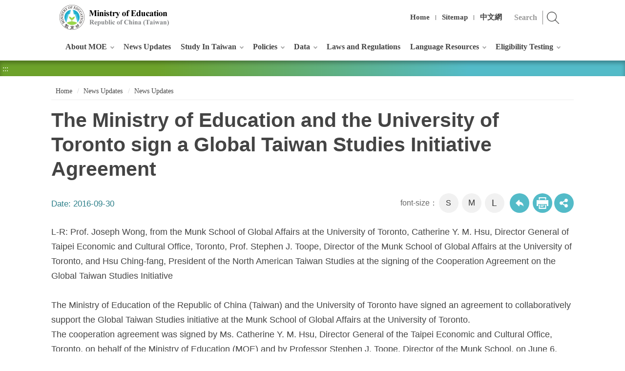

--- FILE ---
content_type: text/html; charset=utf-8
request_url: https://english.moe.gov.tw/cp-13-16972-E1774-1.html
body_size: 7765
content:
<!DOCTYPE html><html lang="en" class="no-js" xmlns:msxsl="urn:schemas-microsoft-com:xslt" xmlns:user="urn:user-namespace-here">
  <head>
    <META http-equiv="Content-Type" content="text/html; charset=utf-8">
    <meta property="og:type" content="website">
    <meta property="og:title" content="The Ministry of Education and the University of Toronto sign a Global Taiwan Studies Initiative Agreement">
    <meta property="og:url" content="https://english.moe.gov.tw/cp-13-16972-E1774-1.html">
    <meta property="og:site_name" content="The Ministry of Education and the University of Toronto sign a Global Taiwan Studies Initiative Agreement">
    <meta property="og:description" content="L-R: Prof. Joseph Wong, from the Munk School of Gl">
    <meta property="og:image" content="">
    <meta charset="utf-8">
    <meta http-equiv="X-UA-Compatible" content="IE=edge">
    <meta name="viewport" content="width=device-width, initial-scale=1"><!-- Global site tag (gtag.js) - Google Analytics -->
<script async src="https://www.googletagmanager.com/gtag/js?id=UA-1041102-1"></script>
<script>
  window.dataLayer = window.dataLayer || [];
  function gtag(){dataLayer.push(arguments);}
  gtag('js', new Date());

  gtag('config', 'UA-1041102-1');
</script><title>The Ministry of Education and the University of Toronto sign a Global Taiwan Studies Initiative Agreement
			-Ministry of Education Republic of China (Taiwan)</title><script src="Styles/Unit001/js/jquery-3.5.1.min.js"></script><link rel="stylesheet" href="Styles/Unit001/vendor/slick/slick.css">
    <link rel="stylesheet" href="Styles/Unit001/vendor/slick/slick-theme.css">
    <link rel="stylesheet" href="Styles/Unit001/vendor/animate.css">
    <link rel="stylesheet" href="Styles/Unit001/css/hyui.css">
    <link href="Styles/Unit001/images/favicon.png" rel="icon" type="image/x-icon">
  </head>
  <body>
    <noscript>Your browser does not support or has disabled JavaScript, please press Ctrl + (+) or Ctrl + (-) to increase or decrease the font size as required. And if you want to print, please press Ctrl + P. Your browser does not support script syntax. Please click on sitemap to view the website. <a title="Sitemap" href="sitemap-1.html">Sitemap</a></noscript><a class="goCenter" href="#center" tabindex="1">Press Enter to Center block</a><div class="wrapper"><header class="header"><div class="container"><a class="accesskey" href="#aU" id="aU" accesskey="U" title="Ministry of Education" tabindex="2">:::</a><h1><a href="mp-1.html" title="Ministry of Education Republic of China (Taiwan)"><img src="https://english.moe.gov.tw/Public/Images/201912/2631912251745b958b.png" alt="Ministry of Education Republic of China (Taiwan)"></a></h1><nav class="navigation"><ul>
              <li><a href="mp-1.html" title="Home">Home</a></li>
              <li><a href="sitemap-1.html" title="Sitemap">Sitemap</a></li>
              <li><a href="https://www.edu.tw/" title="中文網(Open in new window)" target="_blank">中文網</a></li>
            </ul></nav>
		<div class="search" style="display:none;">
				<input type="hidden" name="gstoken" id="gstoken" value=""/>
				<div class="form_grp">
					<label for="qStr">search</label>
					<input name="qStr" id="qStr" type="text" placeholder="Search" accesskey="S" />
					<input name="GSearchSend" id="GSearchSend" type="submit" title="search" value="search" />
				</div>
		</div>
		<script>$('#gstoken').val(Math.round(Math.random()*10000000000));</script><script type="text/javascript">
			$(function(){
				$("#GSearchSend").click(function(){
					if($.trim($("#qStr").val())!= ''){
						window.location.href = "/sp-GS-1.html?Query=" + encodeURI($("#qStr").val());
					}else{
						window.location.href = "/sp-GS-1.html";
					}
				});	
				$("#qStr").keypress(function (e) {
					if( e.which == 13) {
						$("#GSearchSend").click();
						return false;
					}
				});
				$(".search").show();
			});
		</script><noscript>Please click on <u><a title="advanced search(Open in new window)" target="_blank" href="https://www.google.com.tw/advanced_search?as_sitesearch=english.moe.gov.tw&hl=en">advanced search</a></u> for search.</noscript><nav class="menu"><ul>
              <li><a href="np-1-1.html" title="About MOE">About MOE</a><ul>
                  <li><a href="/cp-3-16503-4E0C7-1.html" title="Minister and Deputy Ministers">Minister and Deputy Ministers</a></li>
                  <li><a href="/cp-4-19392-f3b75-1.html" title="Organization">Organization</a></li>
                  <li><a href="np-6-1.html" title="Overseas Offices">Overseas Offices</a></li>
                  <li><a href="np-126-1.html" title="Education System Briefing">Education System Briefing</a></li>
                </ul>
              </li>
              <li><a href="lp-117-1.html" title="News Updates">News Updates</a></li>
              <li><a href="np-18-1.html" title="Study In Taiwan">Study In Taiwan</a><ul>
                  <li><a href="lp-19-1.html" title="University Admission">University Admission</a></li>
                  <li><a href="https://www.studyintaiwan.org/discover" title="Why Taiwan?(Open in new window)" target="_blank">Why Taiwan?</a></li>
                  <li><a href="np-21-1.html" title="School Information">School Information</a></li>
                  <li><a href="np-23-1.html" title="Chinese Language Centers in Taiwan">Chinese Language Centers in Taiwan</a></li>
                  <li><a href="lp-24-1.html" title="Scholarships">Scholarships</a></li>
                  <li><a href="lp-125-1.html" title="Internship">Internship</a></li>
                  <li><a href="lp-108-1.html" title="Education Institutions for International Residents">Education Institutions for International Residents</a></li>
                </ul>
              </li>
              <li><a href="np-8-1.html" title="Policies">Policies</a><ul>
                  <li><a href="lp-48-1.html" title="Major Policies">Major Policies</a></li>
                  <li><a href="lp-10-1.html" title="White Papers">White Papers</a></li>
                  <li><a href="lp-9-1.html" title="Objectives">Objectives</a></li>
                  <li><a href="lp-116-1.html" title="Programs and Others">Programs and Others</a></li>
                </ul>
              </li>
              <li><a href="np-25-1.html" title="Data">Data</a><ul>
                  <li><a href="np-76-1.html" title="Education Statistics">Education Statistics</a><ul>
                      <li><a href="https://stats.moe.gov.tw/enchart/" title="Highlights of Education Statistics(Open in new window)" target="_blank">Highlights of Education Statistics</a></li>
                      <li><a href="np-86-1.html" title="Statistical Indicators">Statistical Indicators</a></li>
                      <li><a href="np-87-1.html" title="Gender Statistics">Gender Statistics</a></li>
                    </ul>
                  </li>
                  <li><a href="lp-67-1.html" title="Overseas Taiwan Schools">Overseas Taiwan Schools</a></li>
                </ul>
              </li>
              <li><a href="https://law.moj.gov.tw/ENG/Law/LawSearchLaw.aspx?TY=A115" title="Laws and Regulations(Open in new window)" target="_blank">Laws and Regulations</a></li>
              <li><a href="np-33-1.html" title="Language Resources">Language Resources</a><ul>
                  <li><a href="https://dict.concised.moe.edu.tw/search.jsp?la=1" title="Concised Mandarin Chinese Dictionary(Open in new window)" target="_blank">Concised Mandarin Chinese Dictionary</a></li>
                  <li><a href="https://dict.mini.moe.edu.tw/" title="Mandarin Chinese Mini Dictionary(Open in new window)" target="_blank">Mandarin Chinese Mini Dictionary</a></li>
                  <li><a href="https://dict.idioms.moe.edu.tw/" title="Dictionary of Chinese Idioms(Open in new window)" target="_blank">Dictionary of Chinese Idioms</a></li>
                  <li><a href="https://stroke-order.learningweb.moe.edu.tw/?la=1" title="Stroke Order of Chinese Characters(Open in new window)" target="_blank">Stroke Order of Chinese Characters</a></li>
                  <li><a href="https://sutian.moe.edu.tw/zh-hant/" title="Dictionary of Frequently-Used Taiwanese Taigi(Open in new window)" target="_blank">Dictionary of Frequently-Used Taiwanese Taigi</a></li>
                  <li><a href="https://hakkadict.moe.edu.tw/" title="Dictionary of Taiwan Hakka(Open in new window)" target="_blank">Dictionary of Taiwan Hakka</a></li>
                  <li><a href="https://bilingual.ndc.gov.tw/" title="Bilingual Learning Resource Website(Open in new window)" target="_blank">Bilingual Learning Resource Website</a></li>
                </ul>
              </li>
              <li><a href="np-122-1.html" title="Eligibility Testing">Eligibility Testing</a><ul>
                  <li><a href="https://tocfl.edu.tw/tocfl/" title="TOCFL: Test of Chinese as a Foreign Language(Open in new window)" target="_blank">TOCFL: Test of Chinese as a Foreign Language</a></li>
                </ul>
              </li>
            </ul></nav></div></header><div id="center" class="main innerpage"><a class="accesskey" href="#aC" id="aC" accesskey="C" title="Center block">:::</a><div class="function_bar"></div>
        <div class="container cp">
          <div class="breadcrumb">
            <ul>
              <li><a title="Home" href="mp-1.html">
						Home
					</a></li>
              <li><a title="News Updates" href="np-12-1.html">News Updates</a></li>
              <li><a title="News Updates" href="np-13-1.html">News Updates</a></li>
            </ul>
          </div>
          <h2 class="title">The Ministry of Education and the University of Toronto sign a Global Taiwan Studies Initiative Agreement</h2>
          <div class="date">Date: <time>2016-09-30</time></div>
          <div class="function_panel">
            <div class="font_size"><span>font-size：</span><ul>
                <li><a href="#" class="small" title="small">S</a></li>
                <li><a href="#" class="medium" title="medium">M</a></li>
                <li><a href="#" class="large" title="large">L</a></li>
              </ul>
            </div>
            <div class="function">
              <ul>
                <li class="back"><a href="javascript:history.back();" title="Back">Back to previous page</a><noscript>( alt + ← Back)</noscript>
                </li>
                <li class="print"><a target="new" title="Print (Open in new window)" href="https://english.moe.gov.tw/fp-13-16972-E1774-1.html">
									Print
								</a></li>
              </ul>
            </div><script type="text/javascript">
		function FBShare(link) {
			window.open("http://www.facebook.com/sharer.php?u=" + encodeURIComponent(link) + "&t=" + encodeURIComponent(document.title) ,'FBLIKE',config='height=500,width=500');
		}
		function TwitterShare(link) {
			window.open("https://twitter.com/share?url=" + encodeURIComponent(link) ,'Twitter',config='height=500,width=500');
		}
		function PlurkShare(link) {
			window.open("http://www.plurk.com/?qualifier=shares&status=" + encodeURIComponent(document.title) + "%0D%0A " + encodeURIComponent(link) ,'Plurk',config='height=500,width=500');
		}
		function LineShare(link) {
			window.open("http://line.naver.jp/R/msg/text/?" + encodeURIComponent(document.title) + "%0D%0A " + encodeURIComponent(link) ,'Line',config='height=500,width=500');
		}
		</script><div class="share">
              <ul>
                <li><a title="facebook(Open in new window)" href="
							javascript:FBShare('https://english.moe.gov.tw/cp-13-16972-E1774-1.html')
						"><img src="Styles/Unit001/images/basic/icon_facebook.png" alt="facebook"></a></li>
                <li><a title="twitter(Open in new window)" href="
							javascript:TwitterShare('https://english.moe.gov.tw/cp-13-16972-E1774-1.html')
						"><img src="Styles/Unit001/images/basic/icon_twitter.png" alt="twitter"></a></li>
                <li><a title="line(Open in new window)" href="
							javascript:LineShare('https://english.moe.gov.tw/cp-13-16972-E1774-1.html')
						"><img src="Styles/Unit001/images/basic/icon_line.png" alt="line"></a></li>
              </ul>
            </div>
          </div><section class="cp">L-R: Prof. Joseph Wong, from the Munk School of Global Affairs at the University of Toronto, Catherine Y. M. Hsu, Director General of Taipei Economic and Cultural Office, Toronto, Prof. Stephen J. Toope, Director of the Munk School of Global Affairs at the University of Toronto, and Hsu Ching-fang, President of the North American Taiwan Studies at the signing of the Cooperation Agreement on the Global Taiwan Studies Initiative<BR> <BR>The Ministry of Education of the Republic of China (Taiwan) and the University of Toronto have signed an agreement to collaboratively support the Global Taiwan Studies initiative at the Munk School of Global Affairs at the University of Toronto. <BR>The cooperation agreement was signed by Ms. Catherine Y. M. Hsu, Director General of the Taipei Economic and Cultural Office, Toronto, on behalf of the Ministry of Education (MOE) and by Professor Stephen J. Toope, Director of the Munk School, on June 6, 2016, and it will be implemented from September this year for three years. The University of Toronto will set up a Global Taiwan Studies Seminar Course, initiate a Taiwan Research Project, provide Taiwan Studies Student Scholarships, host Taiwan Studies academic events and activities, and publish Taiwan Studies related papers and research findings. This will help further the international understanding of Taiwan and create a new chapter in the collaboration between the institutions of higher education in Taiwan and in Canada.<P>Professor Toope emphasized that the University of Toronto, which is considered the most prestigious educational institute in Canada, highly values the importance of Taiwan Studies. He is therefore delighted to see the cooperation between the Munk School of Global Affairs, MOE and Taipei Economic and Cultural Office in Toronto. As an international-law scholar, Professor Toope is keenly aware of the unique nature of Taiwan’s international status, something which makes Taiwan worth studying. Professor Joseph Wong considers that setting up the Taiwan Studies program at the University is of great significance. He is looking forward to conferences, seminars, and courses about Taiwan in a global context, and he would like to publish a regular e-Journal for discussion about Taiwan. Ms. Hsu Ching-fang, a Ph.D. student at the University of Toronto and president of the North American Taiwan Studies Association spoke representing the university’s students, and briefly summarized the global development of Taiwan Studies in the past two decades. She told the audience that she was thrilled about the continuous growth of Taiwan Studies in Canada.<P>Ms. Catherine Y. M. Hsu, Director General of TECO, Toronto thanked the University of Toronto for collaborating with the Ministry of Education in promoting the Global Taiwan Studies initiative, and involving a wide range of disciplines, especially in a global context. She believed that all these efforts will help Canadian students and people around the world further understand Taiwan’s political, economic, social and cultural transformation and development. She also encouraged people from the local Taiwanese community to render their support to help advance Canadian academia and the general public’s understanding of Taiwan, and Taiwanese immigrants’ footprints and developments in Canada.<P>The signing ceremony was attended by more than 50 people, including University of Toronto professors and students, ROC Overseas Community Affairs Commissioners, leaders of local Taiwanese communities, media, and staff members of TECO Toronto. As well as the signing, all the guests enjoyed watching a slideshow retracing some past Global Taiwan Studies events jointly hosted by TECO Toronto and the university’s Asian Institute, and some documentaries filmed by the university’s students during their Taiwan trips.<BR></section></div>
      </div><section class="fatfooter"><div class="container"><button type="button" name="Close" class="btn btn-fatfooter">Close</button><nav><ul>
              <li><a href="javascript:;" title="About MOE">About MOE</a><ul>
                  <li><a href="/cp-3-16503-4E0C7-1.html" title="Minister and Deputy Ministers">Minister and Deputy Ministers</a></li>
                  <li><a href="/cp-4-19392-f3b75-1.html" title="Organization">Organization</a></li>
                  <li><a href="np-6-1.html" title="Overseas Offices">Overseas Offices</a></li>
                  <li><a href="np-126-1.html" title="Education System Briefing">Education System Briefing</a></li>
                </ul>
              </li>
              <li><a href="lp-117-1.html" title="News Updates">News Updates</a></li>
              <li><a href="javascript:;" title="Study In Taiwan">Study In Taiwan</a><ul>
                  <li><a href="lp-19-1.html" title="University Admission">University Admission</a></li>
                  <li><a href="https://www.studyintaiwan.org/discover" title="Why Taiwan?(Open in new window)" target="_blank">Why Taiwan?</a></li>
                  <li><a href="np-21-1.html" title="School Information">School Information</a></li>
                  <li><a href="np-23-1.html" title="Chinese Language Centers in Taiwan">Chinese Language Centers in Taiwan</a></li>
                  <li><a href="lp-24-1.html" title="Scholarships">Scholarships</a></li>
                  <li><a href="lp-125-1.html" title="Internship">Internship</a></li>
                  <li><a href="lp-108-1.html" title="Education Institutions for International Residents">Education Institutions for International Residents</a></li>
                </ul>
              </li>
              <li><a href="javascript:;" title="Policies">Policies</a><ul>
                  <li><a href="lp-48-1.html" title="Major Policies">Major Policies</a></li>
                  <li><a href="lp-10-1.html" title="White Papers">White Papers</a></li>
                  <li><a href="lp-9-1.html" title="Objectives">Objectives</a></li>
                  <li><a href="lp-116-1.html" title="Programs and Others">Programs and Others</a></li>
                </ul>
              </li>
              <li><a href="javascript:;" title="Data">Data</a><ul>
                  <li><a href="np-76-1.html" title="Education Statistics">Education Statistics</a></li>
                  <li><a href="lp-67-1.html" title="Overseas Taiwan Schools">Overseas Taiwan Schools</a></li>
                </ul>
              </li>
              <li><a href="https://law.moj.gov.tw/ENG/Law/LawSearchLaw.aspx?TY=A115" title="Laws and Regulations(Open in new window)" target="_blank">Laws and Regulations</a></li>
              <li><a href="javascript:;" title="Language Resources">Language Resources</a><ul>
                  <li><a href="https://dict.concised.moe.edu.tw/search.jsp?la=1" title="Concised Mandarin Chinese Dictionary(Open in new window)" target="_blank">Concised Mandarin Chinese Dictionary</a></li>
                  <li><a href="https://dict.mini.moe.edu.tw/" title="Mandarin Chinese Mini Dictionary(Open in new window)" target="_blank">Mandarin Chinese Mini Dictionary</a></li>
                  <li><a href="https://dict.idioms.moe.edu.tw/" title="Dictionary of Chinese Idioms(Open in new window)" target="_blank">Dictionary of Chinese Idioms</a></li>
                  <li><a href="https://stroke-order.learningweb.moe.edu.tw/?la=1" title="Stroke Order of Chinese Characters(Open in new window)" target="_blank">Stroke Order of Chinese Characters</a></li>
                  <li><a href="https://sutian.moe.edu.tw/zh-hant/" title="Dictionary of Frequently-Used Taiwanese Taigi(Open in new window)" target="_blank">Dictionary of Frequently-Used Taiwanese Taigi</a></li>
                  <li><a href="https://hakkadict.moe.edu.tw/" title="Dictionary of Taiwan Hakka(Open in new window)" target="_blank">Dictionary of Taiwan Hakka</a></li>
                  <li><a href="https://bilingual.ndc.gov.tw/" title="Bilingual Learning Resource Website(Open in new window)" target="_blank">Bilingual Learning Resource Website</a></li>
                </ul>
              </li>
              <li><a href="javascript:;" title="Eligibility Testing">Eligibility Testing</a><ul>
                  <li><a href="https://tocfl.edu.tw/tocfl/" title="TOCFL: Test of Chinese as a Foreign Language(Open in new window)" target="_blank">TOCFL: Test of Chinese as a Foreign Language</a></li>
                </ul>
              </li>
            </ul></nav></div></section><footer><div class="container"><a class="accesskey" href="#aZ" id="aZ" accesskey="Z" title="Bottom block">:::</a><div class="footer_logo"><img src="Styles/Unit001/images/footer_logo.png" alt="" class="img-responsive"></div>
          <div class="footer_info">
            <ul class="footer_link">
              <li><a href="https://english.moe.gov.tw/cp-44-18917-91cc4-1.html" title="Government Website Open Information Announcement(Open in new window)" target="_blank">Government Website Open Information Announcement</a></li>
              <li><a href="https://english.moe.gov.tw/cp-44-14922-7A7E4-1.html" title="Privacy Policy">Privacy Policy</a></li>
              <li><a href="https://english.moe.gov.tw/cp-44-14929-7E5F0-1.html" title="Website Security Policy">Website Security Policy</a></li>
              <li><a href="https://english.moe.gov.tw/cp-44-102-D2480-1.html" title="Accessibility">Accessibility</a></li>
              <li><a href="https://english.moe.gov.tw/cp-44-7090-56D8C-1.html" title="MOE Banner Download">MOE Banner Download</a></li>
            </ul><p>No.5, Zhongshan S. Rd., Zhongzheng Dist., Taipei City 100217, Taiwan (R.O.C.) Tel: 886-2-7736-6666</p>

<p>Copyright © 2019 Ministry of Education, Republic of China (Taiwan)</p><span class="update">Last Updated:<em>2026-01-08</em></span><span class="counter">Visitors:<em>38765523</em></span></div>
          <div class="footer_icon">
            <div class="social_link"><a target="_blank" href="https://www.instagram.com/study_in_taiwan/" title="(Open in new window)"><img alt="Instagram" src="Styles/Unit001/images/footer_icon_ig.png"></a><a target="_blank" href="https://www.facebook.com/studyintaiwan/" title="(Open in new window)"><img alt="Facebook" src="Styles/Unit001/images/footer_icon_fb.png"></a><a target="_blank" href="https://www.youtube.com/channel/UCeDexBboV2XLfs08ziPe6QA" title="(Open in new window)"><img alt="Youtube" src="Styles/Unit001/images/footer_icon_yt.png"></a></div><a href="https://english.moe.gov.tw/"><img src="https://english.moe.gov.tw/Public/Images/201912/167191226113447abf.jpg" alt="MOE QRCode"></a><a target="_blank" href="https://accessibility.moda.gov.tw/Applications/Detail?category=20230329110807" title="Web Priority AA Accessibility Approval(Open in new window)"><img src="https://english.moe.gov.tw/Public/Images/202005/140200527155044857.png" alt="Web Priority AA Accessibility Approval"></a></div>
        </div></footer><a href="javascript:;" class="scrollToTop" title="Top">Top</a><script src="Styles/Unit001/vendor/jquery.easing.min.js"></script><script src="Styles/Unit001/vendor/slick/slick.min.js "></script><script src="Styles/Unit001/vendor/slick/slick-lightbox.js "></script><script src="Styles/Unit001/vendor/lazyload/lazyload.js"></script><script src="Styles/Unit001/vendor/picturefill/picturefill.min.js"></script><script src="Styles/Unit001/vendor/scrolltable/jquery.scroltable.min.js"></script><script src="Styles/Unit001/vendor/wow/wow.min.js"></script><script src="Styles/Unit001/js/hyui.js"></script><script src="Styles/Unit001/js/customize.js"></script><script>
		new WOW().init();
		</script></div>
  </body>
</html>